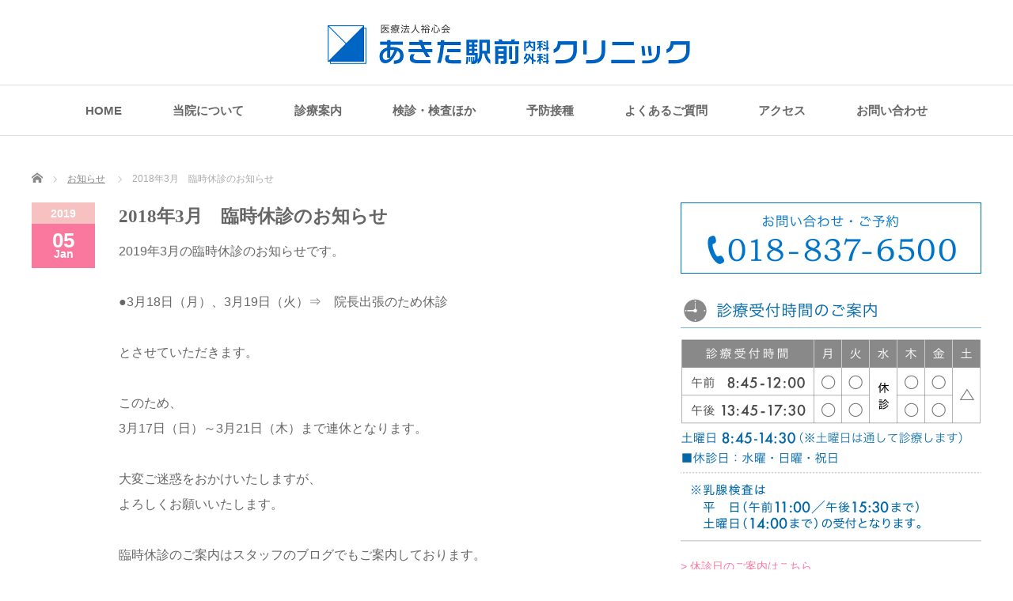

--- FILE ---
content_type: text/html; charset=UTF-8
request_url: https://ekimae-cl.jp/news/2018%E5%B9%B43%E6%9C%88%E3%80%80%E8%87%A8%E6%99%82%E4%BC%91%E8%A8%BA%E3%81%AE%E3%81%8A%E7%9F%A5%E3%82%89%E3%81%9B/
body_size: 43250
content:
<!DOCTYPE html PUBLIC "-//W3C//DTD XHTML 1.1//EN" "https://www.w3.org/TR/xhtml11/DTD/xhtml11.dtd">
<!--[if lt IE 9]><html xmlns="https://www.w3.org/1999/xhtml" class="ie"><![endif]-->
<!--[if (gt IE 9)|!(IE)]><!--><html xmlns="https://www.w3.org/1999/xhtml"><!--<![endif]-->
<head profile="https://gmpg.org/xfn/11">
<meta http-equiv="Content-Type" content="text/html; charset=UTF-8" />
<meta http-equiv="X-UA-Compatible" content="IE=edge,chrome=1" />
<meta name="viewport" content="width=device-width" />



<link rel="alternate" type="application/rss+xml" title="あきた駅前内科外科クリニック RSS Feed" href="https://ekimae-cl.jp/feed/" />
<link rel="alternate" type="application/atom+xml" title="あきた駅前内科外科クリニック Atom Feed" href="https://ekimae-cl.jp/feed/atom/" />
<link rel="pingback" href="https://ekimae-cl.jp/wordpress/xmlrpc.php" />

	<style>img:is([sizes="auto" i], [sizes^="auto," i]) { contain-intrinsic-size: 3000px 1500px }</style>
	
		<!-- All in One SEO 4.7.6 - aioseo.com -->
		<title>2018年3月 臨時休診のお知らせ | あきた駅前内科外科クリニック</title>
	<meta name="robots" content="max-image-preview:large" />
	<link rel="canonical" href="https://ekimae-cl.jp/news/2018%e5%b9%b43%e6%9c%88%e3%80%80%e8%87%a8%e6%99%82%e4%bc%91%e8%a8%ba%e3%81%ae%e3%81%8a%e7%9f%a5%e3%82%89%e3%81%9b/" />
	<meta name="generator" content="All in One SEO (AIOSEO) 4.7.6" />
		<script type="application/ld+json" class="aioseo-schema">
			{"@context":"https:\/\/schema.org","@graph":[{"@type":"BreadcrumbList","@id":"https:\/\/ekimae-cl.jp\/news\/2018%e5%b9%b43%e6%9c%88%e3%80%80%e8%87%a8%e6%99%82%e4%bc%91%e8%a8%ba%e3%81%ae%e3%81%8a%e7%9f%a5%e3%82%89%e3%81%9b\/#breadcrumblist","itemListElement":[{"@type":"ListItem","@id":"https:\/\/ekimae-cl.jp\/#listItem","position":1,"name":"\u5bb6","item":"https:\/\/ekimae-cl.jp\/","nextItem":{"@type":"ListItem","@id":"https:\/\/ekimae-cl.jp\/news\/2018%e5%b9%b43%e6%9c%88%e3%80%80%e8%87%a8%e6%99%82%e4%bc%91%e8%a8%ba%e3%81%ae%e3%81%8a%e7%9f%a5%e3%82%89%e3%81%9b\/#listItem","name":"2018\u5e743\u6708\u3000\u81e8\u6642\u4f11\u8a3a\u306e\u304a\u77e5\u3089\u305b"}},{"@type":"ListItem","@id":"https:\/\/ekimae-cl.jp\/news\/2018%e5%b9%b43%e6%9c%88%e3%80%80%e8%87%a8%e6%99%82%e4%bc%91%e8%a8%ba%e3%81%ae%e3%81%8a%e7%9f%a5%e3%82%89%e3%81%9b\/#listItem","position":2,"name":"2018\u5e743\u6708\u3000\u81e8\u6642\u4f11\u8a3a\u306e\u304a\u77e5\u3089\u305b","previousItem":{"@type":"ListItem","@id":"https:\/\/ekimae-cl.jp\/#listItem","name":"\u5bb6"}}]},{"@type":"Organization","@id":"https:\/\/ekimae-cl.jp\/#organization","name":"\u3042\u304d\u305f\u99c5\u524d\u5185\u79d1\u5916\u79d1\u30af\u30ea\u30cb\u30c3\u30af","url":"https:\/\/ekimae-cl.jp\/"},{"@type":"WebPage","@id":"https:\/\/ekimae-cl.jp\/news\/2018%e5%b9%b43%e6%9c%88%e3%80%80%e8%87%a8%e6%99%82%e4%bc%91%e8%a8%ba%e3%81%ae%e3%81%8a%e7%9f%a5%e3%82%89%e3%81%9b\/#webpage","url":"https:\/\/ekimae-cl.jp\/news\/2018%e5%b9%b43%e6%9c%88%e3%80%80%e8%87%a8%e6%99%82%e4%bc%91%e8%a8%ba%e3%81%ae%e3%81%8a%e7%9f%a5%e3%82%89%e3%81%9b\/","name":"2018\u5e743\u6708 \u81e8\u6642\u4f11\u8a3a\u306e\u304a\u77e5\u3089\u305b | \u3042\u304d\u305f\u99c5\u524d\u5185\u79d1\u5916\u79d1\u30af\u30ea\u30cb\u30c3\u30af","inLanguage":"ja","isPartOf":{"@id":"https:\/\/ekimae-cl.jp\/#website"},"breadcrumb":{"@id":"https:\/\/ekimae-cl.jp\/news\/2018%e5%b9%b43%e6%9c%88%e3%80%80%e8%87%a8%e6%99%82%e4%bc%91%e8%a8%ba%e3%81%ae%e3%81%8a%e7%9f%a5%e3%82%89%e3%81%9b\/#breadcrumblist"},"datePublished":"2019-01-05T12:00:46+09:00","dateModified":"2019-01-05T12:00:46+09:00"},{"@type":"WebSite","@id":"https:\/\/ekimae-cl.jp\/#website","url":"https:\/\/ekimae-cl.jp\/","name":"\u3042\u304d\u305f\u99c5\u524d\u5185\u79d1\u5916\u79d1\u30af\u30ea\u30cb\u30c3\u30af","inLanguage":"ja","publisher":{"@id":"https:\/\/ekimae-cl.jp\/#organization"}}]}
		</script>
		<!-- All in One SEO -->

<script type="text/javascript">
/* <![CDATA[ */
window._wpemojiSettings = {"baseUrl":"https:\/\/s.w.org\/images\/core\/emoji\/15.0.3\/72x72\/","ext":".png","svgUrl":"https:\/\/s.w.org\/images\/core\/emoji\/15.0.3\/svg\/","svgExt":".svg","source":{"concatemoji":"https:\/\/ekimae-cl.jp\/wordpress\/wp-includes\/js\/wp-emoji-release.min.js?ver=6.7.4"}};
/*! This file is auto-generated */
!function(i,n){var o,s,e;function c(e){try{var t={supportTests:e,timestamp:(new Date).valueOf()};sessionStorage.setItem(o,JSON.stringify(t))}catch(e){}}function p(e,t,n){e.clearRect(0,0,e.canvas.width,e.canvas.height),e.fillText(t,0,0);var t=new Uint32Array(e.getImageData(0,0,e.canvas.width,e.canvas.height).data),r=(e.clearRect(0,0,e.canvas.width,e.canvas.height),e.fillText(n,0,0),new Uint32Array(e.getImageData(0,0,e.canvas.width,e.canvas.height).data));return t.every(function(e,t){return e===r[t]})}function u(e,t,n){switch(t){case"flag":return n(e,"\ud83c\udff3\ufe0f\u200d\u26a7\ufe0f","\ud83c\udff3\ufe0f\u200b\u26a7\ufe0f")?!1:!n(e,"\ud83c\uddfa\ud83c\uddf3","\ud83c\uddfa\u200b\ud83c\uddf3")&&!n(e,"\ud83c\udff4\udb40\udc67\udb40\udc62\udb40\udc65\udb40\udc6e\udb40\udc67\udb40\udc7f","\ud83c\udff4\u200b\udb40\udc67\u200b\udb40\udc62\u200b\udb40\udc65\u200b\udb40\udc6e\u200b\udb40\udc67\u200b\udb40\udc7f");case"emoji":return!n(e,"\ud83d\udc26\u200d\u2b1b","\ud83d\udc26\u200b\u2b1b")}return!1}function f(e,t,n){var r="undefined"!=typeof WorkerGlobalScope&&self instanceof WorkerGlobalScope?new OffscreenCanvas(300,150):i.createElement("canvas"),a=r.getContext("2d",{willReadFrequently:!0}),o=(a.textBaseline="top",a.font="600 32px Arial",{});return e.forEach(function(e){o[e]=t(a,e,n)}),o}function t(e){var t=i.createElement("script");t.src=e,t.defer=!0,i.head.appendChild(t)}"undefined"!=typeof Promise&&(o="wpEmojiSettingsSupports",s=["flag","emoji"],n.supports={everything:!0,everythingExceptFlag:!0},e=new Promise(function(e){i.addEventListener("DOMContentLoaded",e,{once:!0})}),new Promise(function(t){var n=function(){try{var e=JSON.parse(sessionStorage.getItem(o));if("object"==typeof e&&"number"==typeof e.timestamp&&(new Date).valueOf()<e.timestamp+604800&&"object"==typeof e.supportTests)return e.supportTests}catch(e){}return null}();if(!n){if("undefined"!=typeof Worker&&"undefined"!=typeof OffscreenCanvas&&"undefined"!=typeof URL&&URL.createObjectURL&&"undefined"!=typeof Blob)try{var e="postMessage("+f.toString()+"("+[JSON.stringify(s),u.toString(),p.toString()].join(",")+"));",r=new Blob([e],{type:"text/javascript"}),a=new Worker(URL.createObjectURL(r),{name:"wpTestEmojiSupports"});return void(a.onmessage=function(e){c(n=e.data),a.terminate(),t(n)})}catch(e){}c(n=f(s,u,p))}t(n)}).then(function(e){for(var t in e)n.supports[t]=e[t],n.supports.everything=n.supports.everything&&n.supports[t],"flag"!==t&&(n.supports.everythingExceptFlag=n.supports.everythingExceptFlag&&n.supports[t]);n.supports.everythingExceptFlag=n.supports.everythingExceptFlag&&!n.supports.flag,n.DOMReady=!1,n.readyCallback=function(){n.DOMReady=!0}}).then(function(){return e}).then(function(){var e;n.supports.everything||(n.readyCallback(),(e=n.source||{}).concatemoji?t(e.concatemoji):e.wpemoji&&e.twemoji&&(t(e.twemoji),t(e.wpemoji)))}))}((window,document),window._wpemojiSettings);
/* ]]> */
</script>
<style id='wp-emoji-styles-inline-css' type='text/css'>

	img.wp-smiley, img.emoji {
		display: inline !important;
		border: none !important;
		box-shadow: none !important;
		height: 1em !important;
		width: 1em !important;
		margin: 0 0.07em !important;
		vertical-align: -0.1em !important;
		background: none !important;
		padding: 0 !important;
	}
</style>
<link rel='stylesheet' id='wp-block-library-css' href='https://ekimae-cl.jp/wordpress/wp-includes/css/dist/block-library/style.min.css?ver=6.7.4' type='text/css' media='all' />
<style id='classic-theme-styles-inline-css' type='text/css'>
/*! This file is auto-generated */
.wp-block-button__link{color:#fff;background-color:#32373c;border-radius:9999px;box-shadow:none;text-decoration:none;padding:calc(.667em + 2px) calc(1.333em + 2px);font-size:1.125em}.wp-block-file__button{background:#32373c;color:#fff;text-decoration:none}
</style>
<style id='global-styles-inline-css' type='text/css'>
:root{--wp--preset--aspect-ratio--square: 1;--wp--preset--aspect-ratio--4-3: 4/3;--wp--preset--aspect-ratio--3-4: 3/4;--wp--preset--aspect-ratio--3-2: 3/2;--wp--preset--aspect-ratio--2-3: 2/3;--wp--preset--aspect-ratio--16-9: 16/9;--wp--preset--aspect-ratio--9-16: 9/16;--wp--preset--color--black: #000000;--wp--preset--color--cyan-bluish-gray: #abb8c3;--wp--preset--color--white: #ffffff;--wp--preset--color--pale-pink: #f78da7;--wp--preset--color--vivid-red: #cf2e2e;--wp--preset--color--luminous-vivid-orange: #ff6900;--wp--preset--color--luminous-vivid-amber: #fcb900;--wp--preset--color--light-green-cyan: #7bdcb5;--wp--preset--color--vivid-green-cyan: #00d084;--wp--preset--color--pale-cyan-blue: #8ed1fc;--wp--preset--color--vivid-cyan-blue: #0693e3;--wp--preset--color--vivid-purple: #9b51e0;--wp--preset--gradient--vivid-cyan-blue-to-vivid-purple: linear-gradient(135deg,rgba(6,147,227,1) 0%,rgb(155,81,224) 100%);--wp--preset--gradient--light-green-cyan-to-vivid-green-cyan: linear-gradient(135deg,rgb(122,220,180) 0%,rgb(0,208,130) 100%);--wp--preset--gradient--luminous-vivid-amber-to-luminous-vivid-orange: linear-gradient(135deg,rgba(252,185,0,1) 0%,rgba(255,105,0,1) 100%);--wp--preset--gradient--luminous-vivid-orange-to-vivid-red: linear-gradient(135deg,rgba(255,105,0,1) 0%,rgb(207,46,46) 100%);--wp--preset--gradient--very-light-gray-to-cyan-bluish-gray: linear-gradient(135deg,rgb(238,238,238) 0%,rgb(169,184,195) 100%);--wp--preset--gradient--cool-to-warm-spectrum: linear-gradient(135deg,rgb(74,234,220) 0%,rgb(151,120,209) 20%,rgb(207,42,186) 40%,rgb(238,44,130) 60%,rgb(251,105,98) 80%,rgb(254,248,76) 100%);--wp--preset--gradient--blush-light-purple: linear-gradient(135deg,rgb(255,206,236) 0%,rgb(152,150,240) 100%);--wp--preset--gradient--blush-bordeaux: linear-gradient(135deg,rgb(254,205,165) 0%,rgb(254,45,45) 50%,rgb(107,0,62) 100%);--wp--preset--gradient--luminous-dusk: linear-gradient(135deg,rgb(255,203,112) 0%,rgb(199,81,192) 50%,rgb(65,88,208) 100%);--wp--preset--gradient--pale-ocean: linear-gradient(135deg,rgb(255,245,203) 0%,rgb(182,227,212) 50%,rgb(51,167,181) 100%);--wp--preset--gradient--electric-grass: linear-gradient(135deg,rgb(202,248,128) 0%,rgb(113,206,126) 100%);--wp--preset--gradient--midnight: linear-gradient(135deg,rgb(2,3,129) 0%,rgb(40,116,252) 100%);--wp--preset--font-size--small: 13px;--wp--preset--font-size--medium: 20px;--wp--preset--font-size--large: 36px;--wp--preset--font-size--x-large: 42px;--wp--preset--spacing--20: 0.44rem;--wp--preset--spacing--30: 0.67rem;--wp--preset--spacing--40: 1rem;--wp--preset--spacing--50: 1.5rem;--wp--preset--spacing--60: 2.25rem;--wp--preset--spacing--70: 3.38rem;--wp--preset--spacing--80: 5.06rem;--wp--preset--shadow--natural: 6px 6px 9px rgba(0, 0, 0, 0.2);--wp--preset--shadow--deep: 12px 12px 50px rgba(0, 0, 0, 0.4);--wp--preset--shadow--sharp: 6px 6px 0px rgba(0, 0, 0, 0.2);--wp--preset--shadow--outlined: 6px 6px 0px -3px rgba(255, 255, 255, 1), 6px 6px rgba(0, 0, 0, 1);--wp--preset--shadow--crisp: 6px 6px 0px rgba(0, 0, 0, 1);}:where(.is-layout-flex){gap: 0.5em;}:where(.is-layout-grid){gap: 0.5em;}body .is-layout-flex{display: flex;}.is-layout-flex{flex-wrap: wrap;align-items: center;}.is-layout-flex > :is(*, div){margin: 0;}body .is-layout-grid{display: grid;}.is-layout-grid > :is(*, div){margin: 0;}:where(.wp-block-columns.is-layout-flex){gap: 2em;}:where(.wp-block-columns.is-layout-grid){gap: 2em;}:where(.wp-block-post-template.is-layout-flex){gap: 1.25em;}:where(.wp-block-post-template.is-layout-grid){gap: 1.25em;}.has-black-color{color: var(--wp--preset--color--black) !important;}.has-cyan-bluish-gray-color{color: var(--wp--preset--color--cyan-bluish-gray) !important;}.has-white-color{color: var(--wp--preset--color--white) !important;}.has-pale-pink-color{color: var(--wp--preset--color--pale-pink) !important;}.has-vivid-red-color{color: var(--wp--preset--color--vivid-red) !important;}.has-luminous-vivid-orange-color{color: var(--wp--preset--color--luminous-vivid-orange) !important;}.has-luminous-vivid-amber-color{color: var(--wp--preset--color--luminous-vivid-amber) !important;}.has-light-green-cyan-color{color: var(--wp--preset--color--light-green-cyan) !important;}.has-vivid-green-cyan-color{color: var(--wp--preset--color--vivid-green-cyan) !important;}.has-pale-cyan-blue-color{color: var(--wp--preset--color--pale-cyan-blue) !important;}.has-vivid-cyan-blue-color{color: var(--wp--preset--color--vivid-cyan-blue) !important;}.has-vivid-purple-color{color: var(--wp--preset--color--vivid-purple) !important;}.has-black-background-color{background-color: var(--wp--preset--color--black) !important;}.has-cyan-bluish-gray-background-color{background-color: var(--wp--preset--color--cyan-bluish-gray) !important;}.has-white-background-color{background-color: var(--wp--preset--color--white) !important;}.has-pale-pink-background-color{background-color: var(--wp--preset--color--pale-pink) !important;}.has-vivid-red-background-color{background-color: var(--wp--preset--color--vivid-red) !important;}.has-luminous-vivid-orange-background-color{background-color: var(--wp--preset--color--luminous-vivid-orange) !important;}.has-luminous-vivid-amber-background-color{background-color: var(--wp--preset--color--luminous-vivid-amber) !important;}.has-light-green-cyan-background-color{background-color: var(--wp--preset--color--light-green-cyan) !important;}.has-vivid-green-cyan-background-color{background-color: var(--wp--preset--color--vivid-green-cyan) !important;}.has-pale-cyan-blue-background-color{background-color: var(--wp--preset--color--pale-cyan-blue) !important;}.has-vivid-cyan-blue-background-color{background-color: var(--wp--preset--color--vivid-cyan-blue) !important;}.has-vivid-purple-background-color{background-color: var(--wp--preset--color--vivid-purple) !important;}.has-black-border-color{border-color: var(--wp--preset--color--black) !important;}.has-cyan-bluish-gray-border-color{border-color: var(--wp--preset--color--cyan-bluish-gray) !important;}.has-white-border-color{border-color: var(--wp--preset--color--white) !important;}.has-pale-pink-border-color{border-color: var(--wp--preset--color--pale-pink) !important;}.has-vivid-red-border-color{border-color: var(--wp--preset--color--vivid-red) !important;}.has-luminous-vivid-orange-border-color{border-color: var(--wp--preset--color--luminous-vivid-orange) !important;}.has-luminous-vivid-amber-border-color{border-color: var(--wp--preset--color--luminous-vivid-amber) !important;}.has-light-green-cyan-border-color{border-color: var(--wp--preset--color--light-green-cyan) !important;}.has-vivid-green-cyan-border-color{border-color: var(--wp--preset--color--vivid-green-cyan) !important;}.has-pale-cyan-blue-border-color{border-color: var(--wp--preset--color--pale-cyan-blue) !important;}.has-vivid-cyan-blue-border-color{border-color: var(--wp--preset--color--vivid-cyan-blue) !important;}.has-vivid-purple-border-color{border-color: var(--wp--preset--color--vivid-purple) !important;}.has-vivid-cyan-blue-to-vivid-purple-gradient-background{background: var(--wp--preset--gradient--vivid-cyan-blue-to-vivid-purple) !important;}.has-light-green-cyan-to-vivid-green-cyan-gradient-background{background: var(--wp--preset--gradient--light-green-cyan-to-vivid-green-cyan) !important;}.has-luminous-vivid-amber-to-luminous-vivid-orange-gradient-background{background: var(--wp--preset--gradient--luminous-vivid-amber-to-luminous-vivid-orange) !important;}.has-luminous-vivid-orange-to-vivid-red-gradient-background{background: var(--wp--preset--gradient--luminous-vivid-orange-to-vivid-red) !important;}.has-very-light-gray-to-cyan-bluish-gray-gradient-background{background: var(--wp--preset--gradient--very-light-gray-to-cyan-bluish-gray) !important;}.has-cool-to-warm-spectrum-gradient-background{background: var(--wp--preset--gradient--cool-to-warm-spectrum) !important;}.has-blush-light-purple-gradient-background{background: var(--wp--preset--gradient--blush-light-purple) !important;}.has-blush-bordeaux-gradient-background{background: var(--wp--preset--gradient--blush-bordeaux) !important;}.has-luminous-dusk-gradient-background{background: var(--wp--preset--gradient--luminous-dusk) !important;}.has-pale-ocean-gradient-background{background: var(--wp--preset--gradient--pale-ocean) !important;}.has-electric-grass-gradient-background{background: var(--wp--preset--gradient--electric-grass) !important;}.has-midnight-gradient-background{background: var(--wp--preset--gradient--midnight) !important;}.has-small-font-size{font-size: var(--wp--preset--font-size--small) !important;}.has-medium-font-size{font-size: var(--wp--preset--font-size--medium) !important;}.has-large-font-size{font-size: var(--wp--preset--font-size--large) !important;}.has-x-large-font-size{font-size: var(--wp--preset--font-size--x-large) !important;}
:where(.wp-block-post-template.is-layout-flex){gap: 1.25em;}:where(.wp-block-post-template.is-layout-grid){gap: 1.25em;}
:where(.wp-block-columns.is-layout-flex){gap: 2em;}:where(.wp-block-columns.is-layout-grid){gap: 2em;}
:root :where(.wp-block-pullquote){font-size: 1.5em;line-height: 1.6;}
</style>
<script type="text/javascript" src="https://ekimae-cl.jp/wordpress/wp-includes/js/jquery/jquery.min.js?ver=3.7.1" id="jquery-core-js"></script>
<script type="text/javascript" src="https://ekimae-cl.jp/wordpress/wp-includes/js/jquery/jquery-migrate.min.js?ver=3.4.1" id="jquery-migrate-js"></script>
<link rel="https://api.w.org/" href="https://ekimae-cl.jp/wp-json/" /><link rel='shortlink' href='https://ekimae-cl.jp/?p=1310' />
<link rel="alternate" title="oEmbed (JSON)" type="application/json+oembed" href="https://ekimae-cl.jp/wp-json/oembed/1.0/embed?url=https%3A%2F%2Fekimae-cl.jp%2Fnews%2F2018%25e5%25b9%25b43%25e6%259c%2588%25e3%2580%2580%25e8%2587%25a8%25e6%2599%2582%25e4%25bc%2591%25e8%25a8%25ba%25e3%2581%25ae%25e3%2581%258a%25e7%259f%25a5%25e3%2582%2589%25e3%2581%259b%2F" />
<link rel="alternate" title="oEmbed (XML)" type="text/xml+oembed" href="https://ekimae-cl.jp/wp-json/oembed/1.0/embed?url=https%3A%2F%2Fekimae-cl.jp%2Fnews%2F2018%25e5%25b9%25b43%25e6%259c%2588%25e3%2580%2580%25e8%2587%25a8%25e6%2599%2582%25e4%25bc%2591%25e8%25a8%25ba%25e3%2581%25ae%25e3%2581%258a%25e7%259f%25a5%25e3%2582%2589%25e3%2581%259b%2F&#038;format=xml" />

<link rel="stylesheet" href="//maxcdn.bootstrapcdn.com/font-awesome/4.3.0/css/font-awesome.min.css">
<link rel="stylesheet" href="https://ekimae-cl.jp/wordpress/wp-content/themes/luxe_tcd022/style.css?ver=3.4" type="text/css" />
<link rel="stylesheet" href="https://ekimae-cl.jp/wordpress/wp-content/themes/luxe_tcd022/comment-style.css?ver=3.4" type="text/css" />

<link rel="stylesheet" media="screen and (min-width:801px)" href="https://ekimae-cl.jp/wordpress/wp-content/themes/luxe_tcd022/style_pc.css?ver=3.4" type="text/css" />
<link rel="stylesheet" media="screen and (max-width:800px)" href="https://ekimae-cl.jp/wordpress/wp-content/themes/luxe_tcd022/style_sp.css?ver=3.4" type="text/css" />

<link rel="stylesheet" href="https://ekimae-cl.jp/wordpress/wp-content/themes/luxe_tcd022/japanese.css?ver=3.4" type="text/css" />

<script type="text/javascript" src="https://ekimae-cl.jp/wordpress/wp-content/themes/luxe_tcd022/js/jscript.js?ver=3.4"></script>
<script type="text/javascript" src="https://ekimae-cl.jp/wordpress/wp-content/themes/luxe_tcd022/js/scroll.js?ver=3.4"></script>
<script type="text/javascript" src="https://ekimae-cl.jp/wordpress/wp-content/themes/luxe_tcd022/js/comment.js?ver=3.4"></script>
<script type="text/javascript" src="https://ekimae-cl.jp/wordpress/wp-content/themes/luxe_tcd022/js/rollover.js?ver=3.4"></script>
<!--[if lt IE 9]>
<link id="stylesheet" rel="stylesheet" href="https://ekimae-cl.jp/wordpress/wp-content/themes/luxe_tcd022/style_pc.css?ver=3.4" type="text/css" />
<script type="text/javascript" src="https://ekimae-cl.jp/wordpress/wp-content/themes/luxe_tcd022/js/ie.js?ver=3.4"></script>
<link rel="stylesheet" href="https://ekimae-cl.jp/wordpress/wp-content/themes/luxe_tcd022/ie.css" type="text/css" />
<![endif]-->

<!--[if IE 7]>
<link rel="stylesheet" href="https://ekimae-cl.jp/wordpress/wp-content/themes/luxe_tcd022/ie7.css" type="text/css" />
<![endif]-->


<!-- carousel -->
<script type="text/javascript" src="https://ekimae-cl.jp/wordpress/wp-content/themes/luxe_tcd022/js/slick.min.js"></script>
<link rel="stylesheet" type="text/css" href="https://ekimae-cl.jp/wordpress/wp-content/themes/luxe_tcd022/js/slick.css"/>
<script type="text/javascript" charset="utf-8">
	jQuery(window).load(function() {
		jQuery('.carousel').slick({
			arrows: true,
			dots: false,
			infinite: true,
			slidesToShow: 6,
			slidesToScroll: 1,
			autoplay: true,
			autoplaySpeed: 3000,

		});
	});
</script>
<!-- /carousel -->


<style type="text/css">
body { font-size:16px; }
a {color: #666666;}
a:hover {color: #00ACE2;}
#global_menu ul ul li a{background:#666666;}
#global_menu ul ul li a:hover{background:#00ACE2;}
#return_top{background-color:#666666;}
#return_top:hover{background-color:#00ACE2;}
.google_search input:hover#search_button, .google_search #searchsubmit:hover { background-color:#00ACE2; }
.widget_search #search-btn input:hover, .widget_search #searchsubmit:hover { background-color:#00ACE2; }

#submit_comment:hover {
	background:#666666;
}



a:hover img{
	opacity:0.5;
}

.post_info{
	width: 790px;
}



	<h1>
2018年3月　臨時休診のお知らせ	</h1>

</style>

<link rel="shortcut icon" href="https://ekimae-cl.jp/wordpress/wp-content/uploads/2017/06/favicon.ico">


<!-- Google tag (gtag.js) -->
<script async src="https://www.googletagmanager.com/gtag/js?id=G-QWPKGVF5M7"></script>
<script>
  window.dataLayer = window.dataLayer || [];
  function gtag(){dataLayer.push(arguments);}
  gtag('js', new Date());

  gtag('config', 'G-QWPKGVF5M7');
</script>
</head>

<body class="news-template-default single single-news postid-1310">
<div id="wrapper">
	<!-- header -->
	<div id="header" class="clearfix">
		<div id="logo-area">
			<!-- logo -->
			<div id='logo_image'>
<h1 id="logo" style="top:30px; left:372px;"><a href=" https://ekimae-cl.jp/" title="あきた駅前内科外科クリニック" data-label="あきた駅前内科外科クリニック"><img src="https://ekimae-cl.jp/wordpress/wp-content/uploads/tcd-w/logo.jpg?1769053345" alt="あきた駅前内科外科クリニック" title="あきた駅前内科外科クリニック" /></a></h1>
</div>
		</div>
   <a href="#" class="menu_button">メニュー</a>
		<!-- global menu -->
		<div id="global_menu" class="clearfix">
	<ul id="menu-menu-1" class="menu"><li id="menu-item-27" class="menu-item menu-item-type-post_type menu-item-object-page menu-item-home menu-item-27"><a href="https://ekimae-cl.jp/">HOME</a></li>
<li id="menu-item-29" class="menu-item menu-item-type-custom menu-item-object-custom menu-item-has-children menu-item-29"><a>当院について</a>
<ul class="sub-menu">
	<li id="menu-item-30" class="menu-item menu-item-type-custom menu-item-object-custom menu-item-30"><a href="https://ekimae-cl.jp/%e3%82%af%e3%83%aa%e3%83%8b%e3%83%83%e3%82%af%e3%81%ab%e3%81%a4%e3%81%84%e3%81%a6/">理念・診療時間など</a></li>
	<li id="menu-item-31" class="menu-item menu-item-type-custom menu-item-object-custom menu-item-31"><a href="https://ekimae-cl.jp/%e9%99%a2%e9%95%b7%e7%b4%b9%e4%bb%8b/">院長紹介</a></li>
	<li id="menu-item-33" class="menu-item menu-item-type-custom menu-item-object-custom menu-item-33"><a href="https://ekimae-cl.jp/%e9%99%a2%e5%86%85%e7%b4%b9%e4%bb%8b/">院内紹介</a></li>
	<li id="menu-item-34" class="menu-item menu-item-type-custom menu-item-object-custom menu-item-34"><a href="https://ekimae-cl.jp/%e5%88%9d%e8%a8%ba%e3%81%ae%e3%81%8b%e3%81%9f%e3%81%b8/">初診のかたへ</a></li>
	<li id="menu-item-1519" class="menu-item menu-item-type-custom menu-item-object-custom menu-item-1519"><a href="https://ekimae-cl.jp/%e5%bd%93%e9%99%a2%e3%81%ae%e6%96%bd%e8%a8%ad%e5%9f%ba%e6%ba%96%e5%8f%8a%e3%81%b3%e5%8a%a0%e7%ae%97%e3%81%ab%e9%96%a2%e3%81%99%e3%82%8b%e6%8f%90%e7%a4%ba/">当院の施設基準及び加算に関する提示</a></li>
	<li id="menu-item-35" class="menu-item menu-item-type-custom menu-item-object-custom menu-item-35"><a href="https://ekimae-cl.jp/%e7%b4%b9%e4%bb%8b%e5%85%88%e7%97%85%e9%99%a2/">紹介先病院</a></li>
	<li id="menu-item-36" class="menu-item menu-item-type-custom menu-item-object-custom menu-item-36"><a href="https://ekimae-cl.jp/%e8%aa%bf%e5%89%a4%e8%96%ac%e5%b1%80%e4%b8%80%e8%a6%a7/">調剤薬局一覧</a></li>
	<li id="menu-item-1542" class="menu-item menu-item-type-custom menu-item-object-custom menu-item-1542"><a href="https://ekimae-cl.jp/%e6%83%85%e5%a0%b1%e3%81%ae%e5%8f%96%e3%82%8a%e6%89%b1%e3%81%84/">情報の取り扱い</a></li>
</ul>
</li>
<li id="menu-item-37" class="menu-item menu-item-type-custom menu-item-object-custom menu-item-has-children menu-item-37"><a>診療案内</a>
<ul class="sub-menu">
	<li id="menu-item-38" class="menu-item menu-item-type-custom menu-item-object-custom menu-item-38"><a href="https://ekimae-cl.jp/%e4%b9%b3%e8%85%ba%e5%a4%96%e7%a7%91/">乳腺外科</a></li>
	<li id="menu-item-39" class="menu-item menu-item-type-custom menu-item-object-custom menu-item-39"><a href="https://ekimae-cl.jp/%e7%94%b2%e7%8a%b6%e8%85%ba%e7%96%be%e6%82%a3/">甲状腺疾患</a></li>
	<li id="menu-item-40" class="menu-item menu-item-type-custom menu-item-object-custom menu-item-40"><a href="https://ekimae-cl.jp/%e6%b6%88%e5%8c%96%e5%99%a8%e5%86%85%e7%a7%91/">消化器内科</a></li>
	<li id="menu-item-41" class="menu-item menu-item-type-custom menu-item-object-custom menu-item-41"><a href="https://ekimae-cl.jp/%e8%82%9b%e9%96%80%e5%a4%96%e7%a7%91/">肛門外科</a></li>
	<li id="menu-item-42" class="menu-item menu-item-type-custom menu-item-object-custom menu-item-42"><a href="https://ekimae-cl.jp/%e5%86%85%e7%a7%91/">内科</a></li>
	<li id="menu-item-43" class="menu-item menu-item-type-custom menu-item-object-custom menu-item-43"><a href="https://ekimae-cl.jp/%e5%a4%96%e7%a7%91/">外科</a></li>
	<li id="menu-item-44" class="menu-item menu-item-type-custom menu-item-object-custom menu-item-44"><a href="https://ekimae-cl.jp/%e7%a6%81%e7%85%99%e5%a4%96%e6%9d%a5/">禁煙外来</a></li>
	<li id="menu-item-45" class="menu-item menu-item-type-custom menu-item-object-custom menu-item-45"><a href="https://ekimae-cl.jp/%e7%9d%a1%e7%9c%a0%e6%99%82%e7%84%a1%e5%91%bc%e5%90%b8%e7%97%87%e5%80%99%e7%be%a4/">睡眠時無呼吸症候群</a></li>
	<li id="menu-item-48" class="menu-item menu-item-type-custom menu-item-object-custom menu-item-48"><a href="https://ekimae-cl.jp/%e5%95%8f%e8%a8%ba%e7%a5%a8%ef%bc%88pdf%ef%bc%89/">問診票（PDF）</a></li>
</ul>
</li>
<li id="menu-item-50" class="menu-item menu-item-type-custom menu-item-object-custom menu-item-has-children menu-item-50"><a>検診・検査ほか</a>
<ul class="sub-menu">
	<li id="menu-item-51" class="menu-item menu-item-type-custom menu-item-object-custom menu-item-51"><a href="https://ekimae-cl.jp/%e5%90%84%e7%a8%ae%e6%a4%9c%e8%a8%ba%e3%83%bb%e6%a4%9c%e6%9f%bb/">各種検診・検査</a></li>
	<li id="menu-item-46" class="menu-item menu-item-type-custom menu-item-object-custom menu-item-46"><a href="https://ekimae-cl.jp/%e5%81%a5%e5%ba%b7%e8%a8%ba%e6%96%ad/">健康診断</a></li>
	<li id="menu-item-886" class="menu-item menu-item-type-custom menu-item-object-custom menu-item-886"><a href="https://ekimae-cl.jp/%e8%83%83%e3%81%8c%e3%82%93%e3%83%aa%e3%82%b9%e3%82%af%e6%a4%9c%e8%a8%ba/">胃がんリスク検診</a></li>
	<li id="menu-item-1378" class="menu-item menu-item-type-custom menu-item-object-custom menu-item-1378"><a href="https://ekimae-cl.jp/%e3%83%9e%e3%82%a4%e3%82%af%e3%83%ad%e3%82%a2%e3%83%ac%e3%82%a4%e8%a1%80%e6%b6%b2%e6%a4%9c%e6%9f%bb/">マイクロアレイ血液検査</a></li>
	<li id="menu-item-56" class="menu-item menu-item-type-custom menu-item-object-custom menu-item-56"><a href="https://ekimae-cl.jp/%e5%88%9d%e3%82%81%e3%81%a6%e3%81%ae%e4%b9%b3%e3%81%8c%e3%82%93%e6%a4%9c%e8%a8%ba/">はじめての乳がん検診</a></li>
	<li id="menu-item-633" class="menu-item menu-item-type-custom menu-item-object-custom menu-item-633"><a href="https://ekimae-cl.jp/%e3%82%a2%e3%83%ac%e3%83%ab%e3%82%ae%e3%83%bc%e6%a4%9c%e6%9f%bb%ef%bc%8836%e7%a8%ae%e9%a1%9e%ef%bc%89/">アレルギー</a></li>
	<li id="menu-item-47" class="menu-item menu-item-type-custom menu-item-object-custom menu-item-47"><a href="https://ekimae-cl.jp/%e8%a8%ba%e6%96%ad%e6%9b%b8%e7%99%ba%e8%a1%8c/">診断書発行</a></li>
</ul>
</li>
<li id="menu-item-49" class="menu-item menu-item-type-custom menu-item-object-custom menu-item-49"><a href="https://ekimae-cl.jp/%e5%90%84%e7%a8%ae%e4%ba%88%e9%98%b2%e6%8e%a5%e7%a8%ae/">予防接種</a></li>
<li id="menu-item-57" class="menu-item menu-item-type-custom menu-item-object-custom menu-item-57"><a href="https://ekimae-cl.jp/%e3%82%88%e3%81%8f%e3%81%82%e3%82%8b%e3%81%94%e8%b3%aa%e5%95%8f/">よくあるご質問</a></li>
<li id="menu-item-67" class="menu-item menu-item-type-custom menu-item-object-custom menu-item-67"><a href="https://ekimae-cl.jp/%e3%82%a2%e3%82%af%e3%82%bb%e3%82%b9/">アクセス</a></li>
<li id="menu-item-68" class="menu-item menu-item-type-custom menu-item-object-custom menu-item-68"><a href="https://ekimae-cl.jp/%e3%81%8a%e5%95%8f%e3%81%84%e5%90%88%e3%82%8f%e3%81%9b/">お問い合わせ</a></li>
</ul>		</div>
		<!-- /global menu -->

	</div>
	<!-- /header -->


	<div id="contents" class="clearfix">
		
<ul id="bread_crumb" class="clearfix">
 <li itemscope="itemscope" itemtype="http://data-vocabulary.org/Breadcrumb" class="home"><a itemprop="url" href="https://ekimae-cl.jp/"><span itemprop="title">Home</span></a></li>

 <li itemscope="itemscope" itemtype="http://data-vocabulary.org/Breadcrumb"><a itemprop="url" href="https://ekimae-cl.jp/news/"><span itemprop="title">お知らせ</span></a></li>
 <li class="last">2018年3月　臨時休診のお知らせ</li>

</ul>
		<!-- main contents -->
		<div id="mainColumn">
						<div class="post clearfix">
				<div class="post_date">
					<div class="post_date_year">2019</div>
					<div class="post_date_month"><span>05</span>Jan</div>
				</div>
				<div class="news_info">
					<h2 class="post_title">2018年3月　臨時休診のお知らせ</h2>
										<div class="post_content">
						<p>2019年3月の臨時休診のお知らせです。</p>
<p>●3月18日（月）、3月19日（火）⇒　院長出張のため休診</p>
<p>とさせていただきます。</p>
<p>このため、<br />
3月17日（日）～3月21日（木）まで連休となります。</p>
<p>大変ご迷惑をおかけいたしますが、<br />
よろしくお願いいたします。</p>
<p>臨時休診のご案内はスタッフのブログでもご案内しております。<br />
ぜひご覧ください！</p>
					</div>

									</div>
			</div>
			
		</div>
		<!-- /main contents -->

		<!-- sideColumn -->

		<div id="sideColumn">
			
<div class="side_widget clearfix widget_text" id="text-6">
			<div class="textwidget"><p><img decoding="async" title="お問い合わせはこちら" src="https://ekimae-cl.jp/wordpress/wp-content/uploads/2017/05/info_tel_L.jpg" alt="お問い合わせはこちら" width="380" data-popupalt-original-title="null" /></p>
<p><img decoding="async" style="margin-bottom: -22px;" title="診療受付時間" src="https://ekimae-cl.jp/wordpress/wp-content/uploads/2017/07/info_time_L3.jpg" alt="診療受付時間" width="380" data-popupalt-original-title="null" /></p>
<p><a href="http://ekimae-cl.blog.jp/archives/cat_77728.html" target="_blank" rel="noopener"><span style="color: #fa779e;">&gt; 休診日のご案内はこちら</span></a></p>
<p><a href="https://ekimae-cl.jp/%e3%82%a2%e3%82%af%e3%82%bb%e3%82%b9/" target="_top"><img decoding="async" style="margin-bottom: -20px;" src="https://ekimae-cl.jp/wordpress/wp-content/uploads/2017/05/info_access_L.jpg" alt="アクセス" width="380" /></a></p>
<p><a href="https://youtu.be/yAfzwQXAFs8" target="_blank" rel="noopener"><img decoding="async" style="width: 155px;" src="https://ekimae-cl.jp/wordpress/wp-content/uploads/2018/07/DougahaKotira.jpg" alt="アクセス動画はこちら" /></a></p>
<p><a href="https://ekimae-cl.jp/%e3%82%a2%e3%82%af%e3%82%bb%e3%82%b9/#parking" target="_top"><img decoding="async" style="margin-bottom: -15px;" src="https://ekimae-cl.jp/wordpress/wp-content/uploads/2024/03/info_p_L02.jpg" alt="駐車場の案内" width="380" /></a></p>
</div>
		</div>
<div class="side_widget clearfix widget_search" id="search-3">
<form role="search" method="get" id="searchform" action="https://ekimae-cl.jp/">    <div><label class="screen-reader-text" for="s">Search for:</label>        <input type="text" value="" name="s" id="s" placeholder="サイト内検索">        <input type="submit" id="searchsubmit" value="&#xf002;">    </div></form></div>
<div class="side_widget clearfix widget_text" id="text-8">
<h3 class="side_headline">診療案内</h3>
			<div class="textwidget"><ul>
<li class="cat-item-none"><a href="https://ekimae-cl.jp/%e4%b9%b3%e8%85%ba%e5%a4%96%e7%a7%91/" target="_top">乳腺外科</a></li>
<li class="cat-item-none"><a href="https://ekimae-cl.jp/%e7%94%b2%e7%8a%b6%e8%85%ba%e7%96%be%e6%82%a3/" target="_top">甲状腺疾患</a></li>
<li class="cat-item-none"><a href="https://ekimae-cl.jp/%e6%b6%88%e5%8c%96%e5%99%a8%e5%86%85%e7%a7%91/" target="_top">消化器内科</a></li>
<li class="cat-item-none"><a href="https://ekimae-cl.jp/%e8%82%9b%e9%96%80%e5%a4%96%e7%a7%91/" target="_top">肛門外科</a></li>
<li class="cat-item-none"><a href="https://ekimae-cl.jp/%e5%86%85%e7%a7%91/" target="_top">内科</a></li>
<li class="cat-item-none"><a href="https://ekimae-cl.jp/%e5%a4%96%e7%a7%91/" target="_top">外科</a></li>
<li class="cat-item-none"><a href="https://ekimae-cl.jp/%e7%a6%81%e7%85%99%e5%a4%96%e6%9d%a5/" target="_top">禁煙外来</a></li>
<li class="cat-item-none"><a href="https://ekimae-cl.jp/%e7%9d%a1%e7%9c%a0%e6%99%82%e7%84%a1%e5%91%bc%e5%90%b8%e7%97%87%e5%80%99%e7%be%a4/" target="_top">睡眠時無呼吸症候群</a></li>
<li class="cat-item-none"><a href="https://ekimae-cl.jp/%e5%95%8f%e8%a8%ba%e7%a5%a8%ef%bc%88pdf%ef%bc%89/" target="_top">問診票（PDF）</a></li>
</ul>
</div>
		</div>
<div class="side_widget clearfix widget_text" id="text-7">
			<div class="textwidget"><p><img decoding="async" src="https://ekimae-cl.jp/wordpress/wp-content/uploads/2017/07/banner_mobile.jpg" alt="スマホサイトはこちらから" width="380" /></p>
<div style="margin-top: -10px;"></div>
<p><a href="https://ekimae-cl.jp/%e5%88%9d%e8%a8%ba%e3%81%ae%e3%81%8b%e3%81%9f%e3%81%b8/" target="_top"><img decoding="async" src="https://ekimae-cl.jp/wordpress/wp-content/uploads/2017/05/bnr_syoshin_L.jpg" alt="初診のかたへ" width="380" /></a></p>
<div style="margin-top: -10px;"></div>
<p><a href="https://ekimae-cl.jp/%e3%83%9e%e3%82%a4%e3%82%af%e3%83%ad%e3%82%a2%e3%83%ac%e3%82%a4%e8%a1%80%e6%b6%b2%e6%a4%9c%e6%9f%bb/" target="_top"><img decoding="async" src="https://ekimae-cl.jp/wordpress/wp-content/uploads/2019/04/bnr_microarei_L.png" alt="マイクロアレイ血液検査" width="380" /></a></p>
<div style="margin-top: -10px;"></div>
<p><a href="https://ekimae-cl.jp/%e7%a6%81%e7%85%99%e5%a4%96%e6%9d%a5/" target="_top"><img decoding="async" src="https://ekimae-cl.jp/wordpress/wp-content/uploads/2017/05/bnr_kinen_L.jpg" alt="禁煙外来" width="380" /></a></p>
<div style="margin-top: -10px;"></div>
<p><a href="https://ekimae-cl.jp/%e7%9d%a1%e7%9c%a0%e6%99%82%e7%84%a1%e5%91%bc%e5%90%b8%e7%97%87%e5%80%99%e7%be%a4/" target="_top"><img decoding="async" src="https://ekimae-cl.jp/wordpress/wp-content/uploads/2017/05/bnr_suimin_L.jpg" alt="睡眠時無呼吸症候群" width="380" /></a></p>
<div style="margin-top: -10px;"></div>
<p><a href="https://ekimae-cl.jp/%e5%88%9d%e3%82%81%e3%81%a6%e3%81%ae%e4%b9%b3%e3%81%8c%e3%82%93%e6%a4%9c%e8%a8%ba/" target="_top"><img decoding="async" src="https://ekimae-cl.jp/wordpress/wp-content/uploads/2017/05/bnr_nyugaN_L.jpg" alt="乳がん検診" width="380" /></a></p>
<div style="margin-top: -10px;"></div>
<p><a href="http://ekimae-cl.blog.jp/" target="_blank" rel="noopener"><img decoding="async" src="https://ekimae-cl.jp/wordpress/wp-content/uploads/2017/06/bnr_staffblog2_L.jpg" alt="スタッフのブログ" width="380" /></a></p>
</div>
		</div>
		</div>
		<!-- /sideColumn -->
	</div>


<!-- smartphone banner -->

	<!-- footer -->
	<div id="footer-slider-wrapper" class="clearfix">
		<div id="footer-slider-wrapper-inner">
		</div>
	</div>
	<div id="footer">
		<a href="#wrapper" id="return_top">ページ上部へ戻る</a>
		<div id="footer-inner" class="clearfix">
			<!-- logo -->
			
						
			<div id="footer_widget_wrapper">
												<div class="footer_widget clearfix widget_text" id="text-10">
			<div class="textwidget"><table style="margin-top: 20px;" border="0" width="100%" cellspacing="0" cellpadding="0">
<tbody>
<tr>
<td style="padding-left: 0px; padding-right: 30px; vertical-align: middle;" width="16%"><img decoding="async" src="https://ekimae-cl.jp/wordpress/wp-content/uploads/2017/05/FootLogo_L.jpg" alt="ロゴ" width="202" /></td>
<td style="padding: 1% 0px 1% 1%;" valign="top" width="7%">
<p class="aec-large02"><a href="https://ekimae-cl.jp/" target="_top">HOME</a></p>
</td>
<td style="padding: 1% 0px 1% 1%;" valign="top" width="77%">
<p class="aec-large02">■当院について　|　<a href="https://ekimae-cl.jp/%e3%82%af%e3%83%aa%e3%83%8b%e3%83%83%e3%82%af%e3%81%ab%e3%81%a4%e3%81%84%e3%81%a6/" target="_top">理念・診療時間など</a>　|　<a href="https://ekimae-cl.jp/%e9%99%a2%e9%95%b7%e7%b4%b9%e4%bb%8b/" target="_top">院長紹介</a>　|　<a href="https://ekimae-cl.jp/%e9%99%a2%e5%86%85%e7%b4%b9%e4%bb%8b/" target="_top">院内紹介</a>　|　<a href="https://ekimae-cl.jp/%e5%88%9d%e8%a8%ba%e3%81%ae%e3%81%8b%e3%81%9f%e3%81%b8/" target="_top">初診のかたへ</a>　|　<a href="https://ekimae-cl.jp/%e5%bd%93%e9%99%a2%e3%81%ae%e6%96%bd%e8%a8%ad%e5%9f%ba%e6%ba%96%e5%8f%8a%e3%81%b3%e5%8a%a0%e7%ae%97%e3%81%ab%e9%96%a2%e3%81%99%e3%82%8b%e6%8f%90%e7%a4%ba/" target="_top">当院の施設基準及び加算に関する提示</a><br />
<a href="https://ekimae-cl.jp/%e7%b4%b9%e4%bb%8b%e5%85%88%e7%97%85%e9%99%a2/" target="_top">紹介先病院</a>　|　<a href="https://ekimae-cl.jp/%e8%aa%bf%e5%89%a4%e8%96%ac%e5%b1%80%e4%b8%80%e8%a6%a7/" target="_top">調剤薬局一覧</a>　|　<a href="https://ekimae-cl.jp/%e6%83%85%e5%a0%b1%e3%81%ae%e5%8f%96%e3%82%8a%e6%89%b1%e3%81%84/" target="_top">情報の取り扱い</a><br />
■診療案内　|　<a href="https://ekimae-cl.jp/%e4%b9%b3%e8%85%ba%e5%a4%96%e7%a7%91/" target="_top">乳腺外科</a>　|　<a href="https://ekimae-cl.jp/%e7%94%b2%e7%8a%b6%e8%85%ba%e7%96%be%e6%82%a3/" target="_top">甲状腺疾患</a>　|　<a href="https://ekimae-cl.jp/%e6%b6%88%e5%8c%96%e5%99%a8%e5%86%85%e7%a7%91/" target="_top">消化器内科</a>　|　<a href="https://ekimae-cl.jp/%e8%82%9b%e9%96%80%e5%a4%96%e7%a7%91/" target="_top">肛門外科</a>　|　<a href="https://ekimae-cl.jp/%e5%86%85%e7%a7%91/" target="_top">内科</a>　|　<a href="https://ekimae-cl.jp/%e5%a4%96%e7%a7%91/" target="_top">外科</a>　|　<a href="https://ekimae-cl.jp/%e7%a6%81%e7%85%99%e5%a4%96%e6%9d%a5/" target="_top">禁煙外来</a><br />
<span style="color: #0075c9;">■</span><a href="https://ekimae-cl.jp/%e7%9d%a1%e7%9c%a0%e6%99%82%e7%84%a1%e5%91%bc%e5%90%b8%e7%97%87%e5%80%99%e7%be%a4/" target="_top">睡眠時無呼吸症候群</a>　|　<a href="https://ekimae-cl.jp/%e5%95%8f%e8%a8%ba%e7%a5%a8%ef%bc%88pdf%ef%bc%89/" target="_top">問診票（PDF）</a><br />
■検診・検査ほか　|　<a href="https://ekimae-cl.jp/%e5%90%84%e7%a8%ae%e6%a4%9c%e8%a8%ba%e3%83%bb%e6%a4%9c%e6%9f%bb/" target="_top">各種検診・検査</a>　|　<a href="https://ekimae-cl.jp/%e5%81%a5%e5%ba%b7%e8%a8%ba%e6%96%ad/" target="_top">健康診断</a>　|　<a href="https://ekimae-cl.jp/%e8%83%83%e3%81%8c%e3%82%93%e3%83%aa%e3%82%b9%e3%82%af%e6%a4%9c%e8%a8%ba/" target="_top">胃がんリスク検診</a>　|　<a href="https://ekimae-cl.jp/%e3%83%9e%e3%82%a4%e3%82%af%e3%83%ad%e3%82%a2%e3%83%ac%e3%82%a4%e8%a1%80%e6%b6%b2%e6%a4%9c%e6%9f%bb/" target="_top">マイクロアレイ血液検査</a><br />
<a href="https://ekimae-cl.jp/%e5%88%9d%e3%82%81%e3%81%a6%e3%81%ae%e4%b9%b3%e3%81%8c%e3%82%93%e6%a4%9c%e8%a8%ba/" target="_top">初めての乳がん検診</a>　|　<a href="https://ekimae-cl.jp/%e3%82%a2%e3%83%ac%e3%83%ab%e3%82%ae%e3%83%bc%e6%a4%9c%e6%9f%bb%ef%bc%8836%e7%a8%ae%e9%a1%9e%ef%bc%89/" target="_top">アレルギー</a>　|　<a href="https://ekimae-cl.jp/%e8%a8%ba%e6%96%ad%e6%9b%b8%e7%99%ba%e8%a1%8c/" target="_top">診断書発行</a><br />
<a href="https://ekimae-cl.jp/%e5%90%84%e7%a8%ae%e4%ba%88%e9%98%b2%e6%8e%a5%e7%a8%ae/" target="_top">■予防接種</a>　|　<a href="https://ekimae-cl.jp/%e3%82%88%e3%81%8f%e3%81%82%e3%82%8b%e3%81%94%e8%b3%aa%e5%95%8f/" target="_top">■よくあるご質問</a>　|　<a href="https://ekimae-cl.jp/%e3%82%a2%e3%82%af%e3%82%bb%e3%82%b9/" target="_top">■アクセス</a>　|　<a href="https://ekimae-cl.jp/%e3%81%8a%e5%95%8f%e3%81%84%e5%90%88%e3%82%8f%e3%81%9b/" target="_top">■お問い合わせ</a>　|　<a href="http://ekimae-cl.blog.jp/" target="_blank" rel="noopener">■スタッフブログ</a>　|　<a href="https://ekimae-cl.jp/%e5%80%8b%e4%ba%ba%e6%83%85%e5%a0%b1%e4%bf%9d%e8%ad%b7%e6%96%b9%e9%87%9d/" target="_top">■個人情報保護方針</a></p>
</td>
</tr>
</tbody>
</table>
</div>
		</div>
										</div>
		</div>
	</div>
	<div id="footer_copr_area" class="clearfix">
		<div id="footer_copr">
			<div id="copyright">Copyright &copy;&nbsp; <a href="https://ekimae-cl.jp/">あきた駅前内科外科クリニック</a> All Rights Reserved.</div>
			<div id="footer_social_link">
						</div>
		</div>
	</div>
	<!-- /footer -->
</div>
  <!-- facebook share button code -->
 <div id="fb-root"></div>
 <script>
 (function(d, s, id) {
   var js, fjs = d.getElementsByTagName(s)[0];
   if (d.getElementById(id)) return;
   js = d.createElement(s); js.id = id;
   js.src = "//connect.facebook.net/ja_JP/sdk.js#xfbml=1&version=v2.5";
   fjs.parentNode.insertBefore(js, fjs);
 }(document, 'script', 'facebook-jssdk'));
 </script>
 <script type="text/javascript" src="https://ekimae-cl.jp/wordpress/wp-includes/js/comment-reply.min.js?ver=6.7.4" id="comment-reply-js" async="async" data-wp-strategy="async"></script>
</body>
</html>

--- FILE ---
content_type: text/css
request_url: https://ekimae-cl.jp/wordpress/wp-content/themes/luxe_tcd022/style_pc.css?ver=3.4
body_size: 26869
content:
/* ----------------------------------------------------------------------

 pc style setting

---------------------------------------------------------------------- */
a img{
	-webkit-transition-property:all; -webkit-transition-duration:0.4s; -webkit-transition-timing-function:ease; -moz-transition-property:all; -moz-transition-duration:0.4s; -moz-transition-timing-function:ease; -o-transition-property:all; -o-transition-duration:0.4s; -o-transition-timing-function:ease;
	-moz-box-sizing:border-box; -webkit-box-sizing:border-box; -o-box-sizing:border-box; -ms-box-sizing:border-box; box-sizing:border-box;

	/*-webkit-transition-property:opacity; -webkit-transition-duration:0.4s; -webkit-transition-timing-function:ease; -moz-transition-property:opacity; -moz-transition-duration:0.4s; -moz-transition-timing-function:ease; -o-transition-property:opacity; -o-transition-duration:0.4s; -o-transition-timing-function:ease;
	-moz-box-sizing:border-box; -webkit-box-sizing:border-box; -o-box-sizing:border-box; -ms-box-sizing:border-box; box-sizing:border-box;*/
}



.no-side-short #bread_crumb { width:800px; margin:0 auto; }
.no-side #bread_crumb { width:1000px; margin:0 auto; }



/*a:hover img{
    filter: grayscale(100%);
    -webkit-filter: grayscale(100%);
    opacity:0.8;
}*/

body {
	margin:0;
	padding:0;
	background:#fff;
	font-family:"Century Gothic",Arial,'ヒラギノ角ゴ Pro W3','Hiragino Kaku Gothic Pro','メイリオ',Meiryo,'ＭＳ Ｐゴシック',sans-serif;
        font-size: 16px;
	color:#666666;
}

.table002 td {
  background-color: #ffffff;
}

/* layout */
#wrapper {
	border-top: solid 0px #000;
	width: 100%;
	margin: 0;
	padding: 0;
	min-width: 1270px;
}
#header {
	width: 100%;
	height: 171px;
	margin: 0;
}
#contents {
	width: 1200px;
	margin: 0 auto 70px;
}
#mainColumn {
	width: 790px;
	float: left;
}
#sideColumn {
	width: 380px;
	float: right;
}
/* mobile banner */
#mobile_banner_top, #mobile_banner_bottom {
	display:none;
}
/* ----------------------------------------------------------------------
 header
---------------------------------------------------------------------- */


#logo-area {
	height: 107px;
	width: 100%;
	margin: 0;
	overflow: hidden;
}
#logo_image {
	width: 1200px;
	margin: 0 auto;
}
#logo_image #logo {
	margin: 0;
	padding: 0;
	position: relative;
}


#logo_text {
	text-align: center;
	padding-top: 35px;
}

#logo_text #logo {
	margin: 0 0 6px;
	padding: 0;
	line-height: 100%;
	font-size: 23px;
	font-weight: normal;
}
#description { font-size:14px; color:#666; margin:0; padding:0; line-height:100%; font-weight:normal; }

/*#logo_text { position:absolute; top:40px; left:0px; }
#logo { margin:0 0 6px 0; padding:0; line-height:100%; font-size:23px; font-weight:normal; }
#logo_image #logo { position:absolute; }
#logo a { color:#333; text-decoration:none; }
#description { font-size:12px; color:#888; margin:0; padding:0; line-height:100%; font-weight:normal; }*/



/* global menu */
.menu_button {
	display:none;
}
#global_menu {
	height:63px;
	width:100%;
	margin:0 auto;
	z-index:9999;
	border-top: solid 1px #ddd;
	text-align: center;
}
#global_menu ul {
	height:63px;
	width:1200px;
	margin:0 auto;
	position:relative;
}
#global_menu ul li {
	margin: 0 30px;
	height: 63px;
	display: inline-block;
	font-weight: bold;
	position: relative;
}
#global_menu li.last {
}
#global_menu li a {
	font-size:15px;
color: #666666;
	text-align:center;
	text-decoration:none;
	display:block;
	height:63px;
	line-height:63px;
	background-image: none;
}
#global_menu li a:hover {
	background-image: url(images/anchor.png);
	background-repeat: no-repeat;
	background-position: center top;
}
#global_menu ul ul {
	display:none;
	position:absolute;
	top:63px;
	left:0px;
	margin:0;
	padding:0;
	list-style-type:none;
	height: auto;
	z-index:99999;
}
#global_menu ul ul ul {
	left:100%;
	top:0;
	margin:0;
}
#global_menu ul ul li {
	float:none;
	height:auto;
	line-height:0;
	padding:0;
	margin:0;
	text-align:left;
	background:none;
	display: block;
	width: 200px;
}
#global_menu ul ul li a {
	display: block;
	font-size:14px;
	position:relative;
	/*height:35px;
	padding: 0 15px;
	line-height:35px;*/
	height: auto;
	padding: 10px 15px 8px;
	line-height: 180%;
	margin:0;
	text-align:left;
	background-image: none;
	background:#000;
	color:#fff;
	-webkit-transition: all 0.3s ease;
	-moz-transition: all 0.3s ease;
	-o-transition: all 0.3s ease;
	transition: all  0.3s ease;
}
#global_menu ul ul a:hover {
	background:#444;
}


/* ----------------------------------------------------------------------
 index
---------------------------------------------------------------------- */

.blog #header{
	border-bottom: solid 1px #ddd;
	margin-bottom: 45px;
}

/* slider */
#slider-wrapper {
	width: 1180px;
	height: 380px;
	padding: 10px;
	background: #ddd;
	margin: 0 auto;
}


/* maincopy */
#maincopy {
	text-align: center;
	margin: 30px auto;
}
#maincopy h2 {
	font-size: 23px;
	color: #666666;
	margin: 0 auto 10px;
	font-family: "ＭＳ Ｐ明朝", "細明朝体", "ヒラギノ明朝 Pro W3", "メイリオ", meiryo, serif;
}
#maincopy p {
	font-size: 16px;
}
#index-menu {
	width: 1200px;
	margin: 0 auto;
color:#666666;
}
#index-menu-ul {
}
.index-meun-li {
	float: left;
	width: 380px;
	margin-right: 30px;
color: #666666;
}
.index-meun-li-last {
	float: left;
	width: 380px;
}
.index-menu-thumb {
	margin-bottom: 10px;
}
.index-menu-title {
	margin: 0 0 5px;
	font-size: 22px;
}
.index-menu-desc {
	margin-top: -11px;
	font-size: 17px;
	line-height: 155%;
text-align: center;
	margin-bottom: -5px;
}
.index-menu-title a, .index-menu-desc a {
	text-decoration: none;
color: #666666;
}
/* news */
#index-news {
	width: 790px;
	border-bottom: solid 1px #ddd;
	margin: 0;
}
#index-news-headline {
	font-size: 22px;
	float: left;
	margin: 0;
	min-height: 32px;
}
#index-news-archivelink {
	font-size: 16px;
	float: right;
	margin: 0;
}
#index-news-archivelink a {
	text-decoration: none;
	display: inline-block;
}
#index-news-ul {
	width: 790px;
	margin: 0;
}
#index-news-ul li {
	width: 790px;
	border-bottom: dotted 1px #666;
	margin: 10px 0 0;
	padding-bottom: 10px;
	font-size: 16px;
}
#index-news-ul li a {
	text-decoration: none;
}
.index-news-date {
	display: inline-block;
	width: 90px;
	margin-right: 10px;
	font-weight: bold;
}
/* index banner */
#index-banner {
	margin: 30px auto 0;
}

/* recommend */
#index-redommend-headline-wrapper {
	width: 790px;
	margin: 30px 0 15px;
}
#index-recommend-headline-left {
	margin: 0;
	font-size: 22px;
	float: left;
	min-height: 32px;
}
#index-recommend-archivelink {
	font-size: 16px;
	float: right;
	margin: 0;
}
#index-recommend-archivelink a {
	text-decoration: none;
	display: inline-block;
}
#index-recommend-headline {
	margin: 40px 0 15px;
	font-size: 20px;
}

#index-recommend {
	width: 816px;
	margin-left: -27px;
}
.index-recommend-box {
	display: block;
	float: left;
	width: 245px;
	height: 340px;
	overflow: hidden;
	margin-left: 27px;
	margin-bottom: 23px;
	background: #F2F2F2;
	padding: 15px 0;
}
.index-recommend-box-thumb {
	margin: 0 0 15px;
	width: 245px;
	height: 150px;
}
.index-recommend-box-title {
	font-size: 18px;
	color: #666666;
	margin: 0 15px 10px;
}
.index-recommend-box-desc {
	margin: 0 15px;
	font-size: 16px;
}
.index-recommend-box-title a, .index-recommend-box-desc a {
	text-decoration: none;
color: #666666;
}

.index-recommend-box .meta{
	font-size: 11px;
	font-weight: bold;
	color: #666666;
	margin: 0 15px 5px;
}
.index-recommend-box .meta li{
	display: inline;
	width: auto;
	float: left;
	border-right: solid 1px #333;
	margin: 0 10px 0 0;
	padding: 0 10px 0 0;
	line-height: 100%;
}
.index-recommend-box .meta li:last-child{
	border: none;
}
.index-recommend-box .meta li a{
	text-decoration: none;
}


/* ----------------------------------------------------------------------
 archive
---------------------------------------------------------------------- */

.archive #header{
	border-bottom: solid 1px #ddd;
	margin-bottom: 45px;
}

#post_list #header{
	border-bottom: solid 1px #ddd;
	margin-bottom: 45px;
}
.post_list{}
.post_list ol{
	margin: 0;
	padding: 0;
}
.post_list ol li{
	margin: 0 0 30px;
	padding: 0 0 30px;
	/*border-bottom: dotted 1px #878787;*/
	background-image: url(images/dot_02.png);
	background-repeat: repeat-x;
	background-position: left bottom;
}
.post_list ol li a{
	text-decoration: none;
}
.post_info ul li{
	background-image: none;
}



.post_info, .news_info{
	width: 680px;
	float: right;
}

.post_title {
	font-size:23px;
	font-family: "ＭＳ Ｐ明朝", "細明朝体", "ヒラギノ明朝 Pro W3", "メイリオ", meiryo, serif;
	margin:0 0 10px;
	line-height: 160%;
}
.post_title a {
	text-decoration:none;
	display:block;
}
.post_title a:hover {
}

.post_title2 {
	font-size:18px;
	font-family: "ＭＳ Ｐ明朝", "細明朝体", "ヒラギノ明朝 Pro W3", "メイリオ", meiryo, serif;
	margin:0 0 20px;
	line-height: 160%;
}


.post_thumb{
	/*width: 660px;
	height: auto;
	padding: 10px;
	background: #ddd;*/
	text-align: center;
	margin-bottom: 25px;
}
.post_thumb img{
	border: solid 10px #ddd;
}
.post_list .post_thumb{ margin-top:25px; }
.post_list p{
	margin: 0;
}



.no_post {
	margin-top: 15px;
	font-weight: bold;
}
/* date archive */
.date_headline {
	height: 50px;
	line-height: 50px;
	background-image: url(images/dot_02.png);
	background-repeat: repeat-x;
	background-position: left bottom;
	margin: 25px 0 0;
}
.date_headline span {
	width: 60px;
	text-align: center;
	display: block;
	background: #bbb;
	font-size: 18px;
	font-weight: bold;
	color: #fff;
}
/* archive */
.archive_headline {
	height: 50px;
	line-height: 50px;
	background-image: url(images/dot_02.png);
	background-repeat: repeat-x;
	background-position: left bottom;
	margin: 25px 0 0;
}
.archive_headline span {
	padding: 0 30px;
	text-align: center;
	display: inline-block;
	background: #bbb;
	font-size: 18px;
	font-weight: bold;
	color: #fff;
}


#news_headline{
	font-size: 20px;
	font-weight: bold;
	/*border-bottom: dotted 1px #878787;*/
	margin-bottom: 30px;
	padding-bottom: 10px;
	background-image: url(images/dot_02.png);
	background-repeat: repeat-x;
	background-position: left bottom;
}

.post_date{
	width: 80px;
	height: auto;
	min-height: 75px;
	float: left;
	background: #f7c1c1;
}
.post_date_year{
	display: block;
	width: 80px;
	height: 25px;
	line-height: 25px;
	font-size: 14px;
	font-weight: bold;
	color: #fff;
	background: #f7c1c1;
	text-align: center;
	margin-top: 2px;
	padding: 0;
}
.post_date_month{
	font-size: 14px;
	font-weight: bold;
	color: #fff;
	text-align: center;
	margin-bottom: 0px;
	padding-bottom: 10px;
	background: #fa779e;
}
.post_date_month span{
	display: block;
	font-size:26px;
	margin: 0 0 -0.3em;
	padding: 0px;
	height: 38px;
	line-height: 43px;
}

/* ----------------------------------------------------------------------
 single post page
---------------------------------------------------------------------- */
.single #header{
	border-bottom: solid 1px #ddd;
	margin-bottom: 45px;
}

.post{
	border-bottom: dotted 0px #878787;
	margin-bottom: 40px;
}

#post_meta {
}
.post .meta, .archive .meta{
	font-size: 14px;
	font-weight: bold;
	color: #666666;
	margin: 0 0 10px;
}
.post .meta li, .archive .meta li{
	display: inline;
	width: auto;
	float: left;
	border-right: solid 1px #333;
	margin: 0 10px 0 0;
	padding: 0 10px 0 0;
	line-height: 100%;
}
.post .meta li:last-child, .archive .meta li:last-child{
	border: none;
}
.post .meta li a, .archive .meta li a{
	text-decoration: none;
}

/*#single_meta {
	margin:0;
	font-size:12px;
	overflow:hidden;
	float: left;
	list-style-type: none;
}
#single_meta li {
	float:left;
	padding:10px 15px 10px 0;
	margin:0 0 -1px 0;
	line-height:100%;
}
#single_meta li a {
	text-decoration: none;
}
#single_meta li:last-child {
	border:none;
}
#single_meta li.date {
	font-weight: bold;
}
#single_meta li.post_category {
	background:url(images/common/icon_category.png) no-repeat 15px 11px;
	padding-left:31px;
}
#single_meta li.post_tag {
	background:url(img/common/icon_tag.png) no-repeat 15px 11px;
	padding-left:31px;
}
#single_meta li.post_comment {
	background:url(img/common/icon_comment.png) no-repeat 15px 9px;
	padding-left:31px;
}
#single_meta li.post_author {
	background:url(img/common/icon_author.png) no-repeat 15px 11px;
	padding-left:31px;
}*/

#news_title {
	border:1px solid #ccc;
	overflow:hidden;
}
#news_title h2 {
	margin:0;
	font-size:16px;
	background:#ccc;
	color:#fff;
	padding:10px 15px;
	line-height:180%;
}
#news_title p {
	margin:0 15px;
	font-size:14px;
	overflow:hidden;
}


/* next page */
#post_pagination {
	margin:0 0 30px 0;
}
#post_pagination h5 {
	margin:0 10px 0 0;
	float:left;
	line-height:30px;
	font-size:14px;
}
#post_pagination a, #post_pagination p {
	float:left;
	display:inline-block;
	background:#eee;
	margin:0 5px 0 0;
	width:30px;
	height:30px;
	line-height:30px;
	text-align:center;
	text-decoration:none;
	color:#333;
	-moz-border-radius:3px;
	-khtml-border-radius:3px;
	-webkit-border-radius:3px;
	border-radius:3px;
	font-size:14px;
}
#post_pagination p {
	background:#999;
	color:#fff;
}
#post_pagination a:hover {
	background:#333;
	color:#fff;
}

/* bookmark */
.post .bookmark {
	display: block;
	list-style-type: none;
	margin: 3px 0 10px;
}
.post .bookmark li {
	float: left;
	margin: 0 5px 0 0;
}
.post .bookmark li.twitter{
	width: 90px;
}


.post .bookmark li.social2 {
	margin: 0 -30px 0 0;
}
.post .bookmark2 {
	clear:both;
	float:right;
	margin:5px 0 0 0;
	padding:0;
	list-style-type:none;
}
.post .bookmark2 li {
	background:none;
	padding:0;
	float:left;
	margin:0 0 0 10px;
}

/* related post*/
#related_post {
	margin:0 0 20px 0;
}
#related_post ul {
	margin-top: 25px;
}
#related_post li {
	background-image: url(images/dot_02.png);
	background-repeat: repeat-x;
	background-position: left bottom;
	height: 41px;
	line-height: 41px;
	font-size: 14px;
}
#related_post li a {
	text-decoration: none;
}
#related_post li a:hover {
	text-decoration: underline;
}
#related_post li:last-child {
	background:none;
}
#related_post li.num5 {
	border:none;
	width:124px;
}
#related_post .image {
}
#related_post .image img {
	width:100px;
	height:70px;
	display:block;
	margin:13px;
}
#related_post .image:hover img {
	opacity:0.5;
}
#related_post .title {
	font-size:12px;
	margin:0 13px;
	max-height:60px;
	overflow:hidden;
}
#related_post .title a {
	text-decoration:none;
	display:block;
}
#related_post .title a:hover {
	text-decoration:underline;
}
/* next prev post link */
#previous_next_post {
	width: 680px;
	margin:40px auto;
	padding:0;
}
#previous_next_post a {
	text-decoration:none;
	font-size:12px;
	font-weight: bold;
}
#previous_post {
}
#previous_post a {
	margin:0;
	width:310px;
	height: 35px;
	display: table-cell;
	vertical-align: middle;
	padding-left:35px;
	background-image: url(images/page_prev.png);
	background-repeat: no-repeat;
	background-position: left center;
}
#next_post {
}
#next_post a {
	margin:0;
	width:310px;
	height: 35px;
	display: table-cell;
	vertical-align: middle;
	padding-left:35px;
	background-image: url(images/page_next.png);
	background-repeat: no-repeat;
	background-position: left center;
}
#previous_next_post a:hover {
	text-decoration: underline;
}



/* ----------------------------------------------------------------------
page
---------------------------------------------------------------------- */
.page #header{
	border-bottom: solid 1px #ddd;
	margin-bottom: 45px;
}

#page-wrapper {
	width: 770px;
	margin: 14px 0 35px;
	padding: 0 0 24px;
}
.page .post{
	border: none;
}

/* noside */
.no-side #mainColumn {
	width: 1000px;
	margin: 0 auto;
	float: none;
}
.no-side #mainColumn .post_info{
	width: 1000px;
}
.no-side #mainColumn #previous_next_post{
	width: 1000px;
}

/* noside-short */
.no-side-short #mainColumn {
	width: 800px;
	margin: 0 auto;
	float: none;
}
.no-side-short #mainColumn .post_info{
	width: 800px;
}
.no-side-short #mainColumn #previous_next_post{
	width: 800px;
}

/* CONCEPT PAGE */
.concept-body-layout{
	width: 790px;
	margin-left: auto;
	margin-right: auto;
}
.concept-body-left{
	width: 370px;
	float: left;
}
.concept-body-right{
	width: 370px;
	float: right;
}
.concept-body-left img, .concept-body-right img{
	width: 370px;
	height: auto;
	overflow: hidden;
	margin-bottom: 25px;
}
hr.concept-hr{
	width: 100%;
	border: none;
	/*border-bottom: dotted 0px #878787;*/
	height: 0px;
	margin: 40px 0;
	background-repeat: repeat-x;
	background-position: left bottom;
}




/* ----------------------------------------------------------------------
 search
---------------------------------------------------------------------- */

.search #header, .search-result #header{
	border-bottom: solid 1px #ddd;
	margin-bottom: 45px;
}



/* ----------------------------------------------------------------------
 footer
---------------------------------------------------------------------- */

/* footer */
#footer-slider-wrapper{
	width: 100%;
	height: 0px;
	background: #0075C9;
	margin-top: -35px;
}

#footer-slider-wrapper-inner{
	width: 1200px;
	height: 0px;
	margin: 0 auto;
	padding: 20px 0;
}

#footer {
	clear: both;
	width: 100%;
	/*height: 330px;*/
	position: relative;
	background: #0075C9;
	color: #fff;
}
#footer a {
	text-decoration:none;
}
#footer a:hover {
	color:#8dd0d9;
}
#footer-inner {
	width:1190px;
	min-height:290px;
	padding: 30px 0 10px 0;
	margin:0 auto;
	position:relative;
	font-size:13px;
}

#footer_logo_area{
	position: absolute;
}

#footer_logo_text_area{
	position: absolute;
	display: block;
	width: 0px;
}
#footer_logo_text a{
	color: #fff;
}

#footer-banner{
	width: 200px;
	height: 250px;
	float: right;
	background: #fff;
	margin-left: 0px;
}
#footer_logo{
	margin: 0;
}

/* footer_sociallink */
#footer_social_link {
	width: 93px;
	height: 45px;
	display: block;
	float: right;
}
.social_link {
	margin:0;
}
.social_link li {
	float:left;
	margin:11px 0 0 7px;
}
.social_link li a {
	display:block;
	width:24px;
	height:24px;
	text-decoration:none;
	text-indent:-9999px;
}
.social_link li.rss a {
	background:url(images/rss.png) no-repeat left top;
}
.social_link li.twitter a {
	background:url(images/tw.png) no-repeat left top;
}
.social_link li.facebook a {
	background:url(images/fb.png) no-repeat left top;
}
.social_link li a:hover {
	background-position:left bottom;
}

/* footer widget */
#footer_widget_wrapper{
	float: right;
}
.footer_widget {
	width:1220px;
	min-height: 250px;
	float:left;
	padding: 0 0 0  px;
	margin-bottom: 20px;
	font-size:13px;
}
.footer_headline {
	font-size:12px;
	font-weight: bold;
	color: #fff;
	border-bottom: dotted 1px #fff;
	padding-bottom: 5px;
	margin: 0 0 15px;
}
.footer_widget ul {
	margin:0;
}
.footer_widget li ul {
	margin:10px 0 0 15px;
}
.footer_widget li {
	line-height:170%;
	margin:0 0 10px 0;
}
.footer_widget a {
	text-decoration: none;
	color: #fff;
}
.footer_widget a:hover {
	text-decoration: underline;
}
.footer_widget img {
	height:auto;
	max-width:100%;
	width:auto;
}

/* styled post widget1 */
.footer_widget.styled_post_list1_widget .styled_post_list1{
	border: none;
}
.footer_widget.styled_post_list1_widget .styled_post_list1 li{
	border: none;
	background: none;
	padding: 0;
	margin-bottom: 18px;
}
.footer_widget.styled_post_list1_widget .styled_post_list1 li.last{
	border: none;
	margin: 0;
}

.footer_widget.styled_post_list1_widget .styled_post_list1_thumb{
	background: #fff;
	width: 60px;
	height: 60px;
	padding: 5px;
	float: left;
	margin-right: 12px;
}
.footer_widget.styled_post_list1_widget .styled_post_list1_thumb img{
	width: 60px;
	height: 60px;
}
.footer_widget.styled_post_list1_widget .styled_post_list1 .info .title{
	font-size: 13px;
}



/* styled post widget2 */
.footer_widget.styled_post_list2_widget .styled_post_list2 li{
	padding: 0 0 15px;
	margin-bottom: 15px;
	border-bottom: dotted 1px #fff;
}
.footer_widget.styled_post_list2_widget .styled_post_list2 li.last{
	border: none;
	margin: 0;
}


.screen-reader-text{
	display: none;
}


/* copyright */
#footer_copr_area{
	width: 100%;
	height: 45px;
	background: #ddd;
}

#footer_copr {
	width: 1200px;
	height: 45px;
	margin: 0 auto;
}
#copyright {
	float: left;
	height: 45px;
	line-height: 45px;
	font-size: 14px;
}
#copyright a {
	text-decoration:none;
	color:#333;
}
#copyright a:hover {
	text-decoration:underline;
}
/* return */
#return_top {
	z-index:10;
	position: absolute;
	right:0;
	bottom:105px;
	margin:0;
	display:block;
	width:37px;
	height:120px;
	text-indent:-9999px;
	background-color: #222;
	background-image: url(images/totop.jpg);
	background-repeat: no-repeat;
	background-position: left top;
}
#return_top:hover {
	background-position: left bottom;
}
/* ----------------------------------------------------------------------
 side
---------------------------------------------------------------------- */

#side-banner {
	width: 380px;
	height: auto;
	margin-bottom: 30px;
}


p.aec-p{
	margin-bottom: 0px;
	padding-bottom: 0px;
}
p.aec11-p{
	margin-bottom: -3px;
	padding-bottom: 0px;
}
p.aec02D-p{
	margin-bottom: 0px;
	padding-bottom: 0px;
        font-weight: bold;
        color: #0974b8;
}
p.aec02D-2p{
	margin-top: -10px;
	margin-bottom: -2px;
	padding-bottom: 0px;
        font-weight: bold;
        color: #0974b8;
}
p.aec03A-p{
	margin-bottom: -5px;
	padding-bottom: 0px;
        font-size: 23px;
        font-family: "ＭＳ Ｐ明朝", "細明朝体", "ヒラギノ明朝 Pro W3", "メイリオ", meiryo, serif;
        color: #0974b8;
}
p.aec03A2-p{
	margin-top: -16px;
	margin-bottom: -8px;
        font-size: 23px;
        font-family: "ＭＳ Ｐ明朝", "細明朝体", "ヒラギノ明朝 Pro W3", "メイリオ", meiryo, serif;
        color: #0974b8;
}
p.aec04C-p{
	margin-bottom: 0px;
	padding-bottom: 0px;
        font-size: 23px;
        font-family: "ＭＳ Ｐ明朝", "細明朝体", "ヒラギノ明朝 Pro W3", "メイリオ", meiryo, serif;
}
p.aec045C-p{
	margin-bottom: 0px;
	padding-top: 20px;
        font-size: 23px;
        font-family: "ＭＳ Ｐ明朝", "細明朝体", "ヒラギノ明朝 Pro W3", "メイリオ", meiryo, serif;
}
p.aec5-p{
	margin-top: -10px;
	padding-bottom: 0px;
        font-size: 10px;
	line-height: 125%;
}
p.aec06-p{
	margin-bottom: -10px;
	padding-bottom: 0px;
        font-size: 22px;
color: #0067A8;
}
p.aec-mini{
	margin-top: -20px;
	padding-bottom: 0px;
	line-height: 125%;
}
p.aec-mini02{
	margin-top: 0px;
	padding-bottom: 0px;
	line-height: 125%;
}
p.aec-large{
	margin-top: 0px;
	padding-bottom: 0px;
	line-height: 260%;
}
p.aec-large02{
	margin-top: 0px;
	padding-bottom: 0px;
    font-size: 12px;
	line-height: 310%;
}
p.innai-p{
	margin-top: -25px;
	margin-bottom: -10px;
}


div.aec-box1{
	margin: 0 0 68px;
}
div.aec-box02{
	margin: 8 0 68px;
}

div.aec-box1-img1{
	float: right;
	width: 300px;
}
div.aec-box1-pa1{
	float: left;
	width: 490px;
}

div.aec-box1-img2{
	float: left;
	width: 300px;
}
div.aec-box1-pa2{
	float: right;
	width: 470px;
}
div.aec-box1-pa3{
	float: right;
	width: 440px;
	height: 220px;
	position: relative;
}
div.aec-box1-pa05{
	float: left;
	width: 420px;
}
div.aec-box1-img03{
	float: right;
	width: 230px;
}
div.aec-box1-img004{
	float: right;
	width: 272px;
}
div.aec-box1-img5{
	float: right;
	width: 340px;
}
div.aec-box1-img06{
	float: right;
margin-top: 5px;
	width: 330px;
}

div.aec-box1-innai-R{
	float: right;
        margin-top: 10px;
        margin-bottom: 5px;
	width: 370px;
}
div.aec-box1-innai-L{
	float: left;
        margin-top: 10px;
        margin-bottom: 5px;
	width: 370px;
}
div.aec-box1-innai-R02{
	float: right;
        margin-top: 10px;
        margin-right: 75px;
        margin-bottom: 5px;
	width: 240px;
}
div.aec-box1-innai-L02{
	float: left;
        margin-top: 10px;
        margin-left: 75px;
        margin-bottom: 5px;
	width: 240px;
}
div.aec-box1-innai-R03{
	float: right;
        margin-top: -55px;
        margin-bottom: 5px;
	width: 370px;
}
div.aec-box1-innai-L03{
	float: left;
        margin-top: -55px;
        margin-bottom: 5px;
	width: 370px;
}

hr.dashe1 {
	width: 100%;
	border: none;
	/*border-bottom: dotted 1px #7d7b7b;*/
	height: 1px;
        margin-top: 48px;
        margin-bottom: 48px;
	background-image: url(images/dot_02.png);
	background-repeat: repeat-x;
	background-position: left bottom;
}
hr.dashe1blue {
	width: 100%;
        border:0;
        border-top: 1px dotted #0974b8;
        margin-top: 48px;
        margin-bottom: 48px;
}
hr.solid1blue {
	width: 100%;
        border:0;
        border-top: 1px solid #0974b8;
        margin-top: 48px;
        margin-bottom: 48px;
}
hr.solid1blue02 {
	width: 100%;
        border:0;
        border-top: 1px solid #0974b8;
        margin-top: 2px;
        margin-bottom: 10px;
}
hr.solid1blue003 {
	width: 100%;
        border:0;
        border-top: 1px solid #0974b8;
        margin-top: 2px;
        margin-bottom: 7px;
}
hr.solid1 {
	width: 100%;
        border:0;
        border-top: 1px solid #999999;
        margin-top: 2px;
        margin-bottom: 15px;
}
hr.dashe2 {
	width: 100%;
        border:0;
        border-top: 1px dotted #999999;
        margin-top: 15px;
        margin-bottom: 15px;
}
hr.dashe03 {
	width: 100%;
        border:0;
        border-top: 1px dotted #999999;
        margin-top: -15px;
        margin-bottom: 48px;
}

.sp-mieru {
	display: none;
}
@media screen and (max-width: 640px) {
	.pc-mieru {
		display: none;
	}
	.sp-mieru {
		display: block;
	}
}